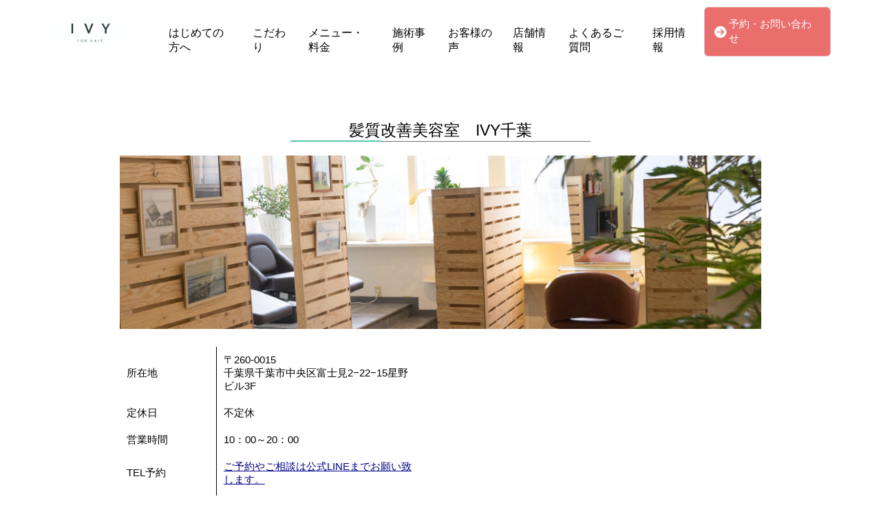

--- FILE ---
content_type: text/html; charset=UTF-8
request_url: https://ivyxhair.com/shopinfo/
body_size: 11024
content:
<!doctype html>
<html lang="ja">
<head>
	<meta charset="UTF-8">
	<meta name="viewport" content="width=device-width, initial-scale=1">
	<title>店舗情報 | 髪質改善美容室　IVY千葉</title>
	<link rel="stylesheet" href="https://ivyxhair.com/wp-content/themes/angelica/style.css" type="text/css" />
		<link rel="profile" href="https://gmpg.org/xfn/11">
	<script
  src="https://code.jquery.com/jquery-3.4.1.min.js"
  integrity="sha256-CSXorXvZcTkaix6Yvo6HppcZGetbYMGWSFlBw8HfCJo="
  crossorigin="anonymous"></script>
  <script src="https://kit.fontawesome.com/908e38044a.js" crossorigin="anonymous"></script>
<link href="https://use.fontawesome.com/releases/v5.15.4/css/all.css" rel="stylesheet">
<link href="https://site-assets.fontawesome.com/releases/v6.7.2/css/all.css" rel="stylesheet">
	<meta name='robots' content='index, follow, max-image-preview:large, max-snippet:-1, max-video-preview:-1' />
	<style>img:is([sizes="auto" i], [sizes^="auto," i]) { contain-intrinsic-size: 3000px 1500px }</style>
	
	<!-- This site is optimized with the Yoast SEO plugin v24.5 - https://yoast.com/wordpress/plugins/seo/ -->
	<title>店舗情報 | 髪質改善美容室　IVY千葉</title>
	<link rel="canonical" href="https://ivyxhair.com/shopinfo/" />
	<meta property="og:locale" content="ja_JP" />
	<meta property="og:type" content="article" />
	<meta property="og:title" content="店舗情報 | 髪質改善美容室　IVY千葉" />
	<meta property="og:url" content="https://ivyxhair.com/shopinfo/" />
	<meta property="og:site_name" content="髪質改善美容室　IVY千葉" />
	<meta property="article:modified_time" content="2023-02-18T23:02:37+00:00" />
	<meta property="og:image" content="https://ivyxhair.com/wp-content/uploads/2019/08/top.jpg" />
	<meta property="og:image:width" content="1200" />
	<meta property="og:image:height" content="634" />
	<meta property="og:image:type" content="image/jpeg" />
	<meta name="twitter:card" content="summary_large_image" />
	<script type="application/ld+json" class="yoast-schema-graph">{"@context":"https://schema.org","@graph":[{"@type":"WebPage","@id":"https://ivyxhair.com/shopinfo/","url":"https://ivyxhair.com/shopinfo/","name":"店舗情報 | 髪質改善美容室　IVY千葉","isPartOf":{"@id":"https://ivyxhair.com/#website"},"datePublished":"2019-08-02T04:21:42+00:00","dateModified":"2023-02-18T23:02:37+00:00","breadcrumb":{"@id":"https://ivyxhair.com/shopinfo/#breadcrumb"},"inLanguage":"ja","potentialAction":[{"@type":"ReadAction","target":["https://ivyxhair.com/shopinfo/"]}]},{"@type":"BreadcrumbList","@id":"https://ivyxhair.com/shopinfo/#breadcrumb","itemListElement":[{"@type":"ListItem","position":1,"name":"ホーム","item":"https://ivyxhair.com/"},{"@type":"ListItem","position":2,"name":"店舗情報"}]},{"@type":"WebSite","@id":"https://ivyxhair.com/#website","url":"https://ivyxhair.com/","name":"髪質改善美容室　IVY千葉","description":"あなたの髪を、潤いあふれる艶髪へ","publisher":{"@id":"https://ivyxhair.com/#organization"},"potentialAction":[{"@type":"SearchAction","target":{"@type":"EntryPoint","urlTemplate":"https://ivyxhair.com/?s={search_term_string}"},"query-input":{"@type":"PropertyValueSpecification","valueRequired":true,"valueName":"search_term_string"}}],"inLanguage":"ja"},{"@type":"Organization","@id":"https://ivyxhair.com/#organization","name":"髪質改善美容室　IVY千葉","url":"https://ivyxhair.com/","logo":{"@type":"ImageObject","inLanguage":"ja","@id":"https://ivyxhair.com/#/schema/logo/image/","url":"https://ivyxhair.com/wp-content/uploads/2019/09/IVYforhair1-1.jpg","contentUrl":"https://ivyxhair.com/wp-content/uploads/2019/09/IVYforhair1-1.jpg","width":2262,"height":648,"caption":"髪質改善美容室　IVY千葉"},"image":{"@id":"https://ivyxhair.com/#/schema/logo/image/"}}]}</script>
	<!-- / Yoast SEO plugin. -->


<link rel="alternate" type="application/rss+xml" title="髪質改善美容室　IVY千葉 &raquo; フィード" href="https://ivyxhair.com/feed/" />
<link rel="alternate" type="application/rss+xml" title="髪質改善美容室　IVY千葉 &raquo; コメントフィード" href="https://ivyxhair.com/comments/feed/" />
<script type="text/javascript">
/* <![CDATA[ */
window._wpemojiSettings = {"baseUrl":"https:\/\/s.w.org\/images\/core\/emoji\/15.0.3\/72x72\/","ext":".png","svgUrl":"https:\/\/s.w.org\/images\/core\/emoji\/15.0.3\/svg\/","svgExt":".svg","source":{"concatemoji":"https:\/\/ivyxhair.com\/wp-includes\/js\/wp-emoji-release.min.js?ver=6.7.4"}};
/*! This file is auto-generated */
!function(i,n){var o,s,e;function c(e){try{var t={supportTests:e,timestamp:(new Date).valueOf()};sessionStorage.setItem(o,JSON.stringify(t))}catch(e){}}function p(e,t,n){e.clearRect(0,0,e.canvas.width,e.canvas.height),e.fillText(t,0,0);var t=new Uint32Array(e.getImageData(0,0,e.canvas.width,e.canvas.height).data),r=(e.clearRect(0,0,e.canvas.width,e.canvas.height),e.fillText(n,0,0),new Uint32Array(e.getImageData(0,0,e.canvas.width,e.canvas.height).data));return t.every(function(e,t){return e===r[t]})}function u(e,t,n){switch(t){case"flag":return n(e,"\ud83c\udff3\ufe0f\u200d\u26a7\ufe0f","\ud83c\udff3\ufe0f\u200b\u26a7\ufe0f")?!1:!n(e,"\ud83c\uddfa\ud83c\uddf3","\ud83c\uddfa\u200b\ud83c\uddf3")&&!n(e,"\ud83c\udff4\udb40\udc67\udb40\udc62\udb40\udc65\udb40\udc6e\udb40\udc67\udb40\udc7f","\ud83c\udff4\u200b\udb40\udc67\u200b\udb40\udc62\u200b\udb40\udc65\u200b\udb40\udc6e\u200b\udb40\udc67\u200b\udb40\udc7f");case"emoji":return!n(e,"\ud83d\udc26\u200d\u2b1b","\ud83d\udc26\u200b\u2b1b")}return!1}function f(e,t,n){var r="undefined"!=typeof WorkerGlobalScope&&self instanceof WorkerGlobalScope?new OffscreenCanvas(300,150):i.createElement("canvas"),a=r.getContext("2d",{willReadFrequently:!0}),o=(a.textBaseline="top",a.font="600 32px Arial",{});return e.forEach(function(e){o[e]=t(a,e,n)}),o}function t(e){var t=i.createElement("script");t.src=e,t.defer=!0,i.head.appendChild(t)}"undefined"!=typeof Promise&&(o="wpEmojiSettingsSupports",s=["flag","emoji"],n.supports={everything:!0,everythingExceptFlag:!0},e=new Promise(function(e){i.addEventListener("DOMContentLoaded",e,{once:!0})}),new Promise(function(t){var n=function(){try{var e=JSON.parse(sessionStorage.getItem(o));if("object"==typeof e&&"number"==typeof e.timestamp&&(new Date).valueOf()<e.timestamp+604800&&"object"==typeof e.supportTests)return e.supportTests}catch(e){}return null}();if(!n){if("undefined"!=typeof Worker&&"undefined"!=typeof OffscreenCanvas&&"undefined"!=typeof URL&&URL.createObjectURL&&"undefined"!=typeof Blob)try{var e="postMessage("+f.toString()+"("+[JSON.stringify(s),u.toString(),p.toString()].join(",")+"));",r=new Blob([e],{type:"text/javascript"}),a=new Worker(URL.createObjectURL(r),{name:"wpTestEmojiSupports"});return void(a.onmessage=function(e){c(n=e.data),a.terminate(),t(n)})}catch(e){}c(n=f(s,u,p))}t(n)}).then(function(e){for(var t in e)n.supports[t]=e[t],n.supports.everything=n.supports.everything&&n.supports[t],"flag"!==t&&(n.supports.everythingExceptFlag=n.supports.everythingExceptFlag&&n.supports[t]);n.supports.everythingExceptFlag=n.supports.everythingExceptFlag&&!n.supports.flag,n.DOMReady=!1,n.readyCallback=function(){n.DOMReady=!0}}).then(function(){return e}).then(function(){var e;n.supports.everything||(n.readyCallback(),(e=n.source||{}).concatemoji?t(e.concatemoji):e.wpemoji&&e.twemoji&&(t(e.twemoji),t(e.wpemoji)))}))}((window,document),window._wpemojiSettings);
/* ]]> */
</script>
<link rel='stylesheet' id='sbi_styles-css' href='https://ivyxhair.com/wp-content/plugins/instagram-feed/css/sbi-styles.min.css?ver=6.9.1' type='text/css' media='all' />
<style id='wp-emoji-styles-inline-css' type='text/css'>

	img.wp-smiley, img.emoji {
		display: inline !important;
		border: none !important;
		box-shadow: none !important;
		height: 1em !important;
		width: 1em !important;
		margin: 0 0.07em !important;
		vertical-align: -0.1em !important;
		background: none !important;
		padding: 0 !important;
	}
</style>
<link rel='stylesheet' id='wp-block-library-css' href='https://ivyxhair.com/wp-includes/css/dist/block-library/style.min.css?ver=6.7.4' type='text/css' media='all' />
<style id='classic-theme-styles-inline-css' type='text/css'>
/*! This file is auto-generated */
.wp-block-button__link{color:#fff;background-color:#32373c;border-radius:9999px;box-shadow:none;text-decoration:none;padding:calc(.667em + 2px) calc(1.333em + 2px);font-size:1.125em}.wp-block-file__button{background:#32373c;color:#fff;text-decoration:none}
</style>
<style id='global-styles-inline-css' type='text/css'>
:root{--wp--preset--aspect-ratio--square: 1;--wp--preset--aspect-ratio--4-3: 4/3;--wp--preset--aspect-ratio--3-4: 3/4;--wp--preset--aspect-ratio--3-2: 3/2;--wp--preset--aspect-ratio--2-3: 2/3;--wp--preset--aspect-ratio--16-9: 16/9;--wp--preset--aspect-ratio--9-16: 9/16;--wp--preset--color--black: #000000;--wp--preset--color--cyan-bluish-gray: #abb8c3;--wp--preset--color--white: #ffffff;--wp--preset--color--pale-pink: #f78da7;--wp--preset--color--vivid-red: #cf2e2e;--wp--preset--color--luminous-vivid-orange: #ff6900;--wp--preset--color--luminous-vivid-amber: #fcb900;--wp--preset--color--light-green-cyan: #7bdcb5;--wp--preset--color--vivid-green-cyan: #00d084;--wp--preset--color--pale-cyan-blue: #8ed1fc;--wp--preset--color--vivid-cyan-blue: #0693e3;--wp--preset--color--vivid-purple: #9b51e0;--wp--preset--gradient--vivid-cyan-blue-to-vivid-purple: linear-gradient(135deg,rgba(6,147,227,1) 0%,rgb(155,81,224) 100%);--wp--preset--gradient--light-green-cyan-to-vivid-green-cyan: linear-gradient(135deg,rgb(122,220,180) 0%,rgb(0,208,130) 100%);--wp--preset--gradient--luminous-vivid-amber-to-luminous-vivid-orange: linear-gradient(135deg,rgba(252,185,0,1) 0%,rgba(255,105,0,1) 100%);--wp--preset--gradient--luminous-vivid-orange-to-vivid-red: linear-gradient(135deg,rgba(255,105,0,1) 0%,rgb(207,46,46) 100%);--wp--preset--gradient--very-light-gray-to-cyan-bluish-gray: linear-gradient(135deg,rgb(238,238,238) 0%,rgb(169,184,195) 100%);--wp--preset--gradient--cool-to-warm-spectrum: linear-gradient(135deg,rgb(74,234,220) 0%,rgb(151,120,209) 20%,rgb(207,42,186) 40%,rgb(238,44,130) 60%,rgb(251,105,98) 80%,rgb(254,248,76) 100%);--wp--preset--gradient--blush-light-purple: linear-gradient(135deg,rgb(255,206,236) 0%,rgb(152,150,240) 100%);--wp--preset--gradient--blush-bordeaux: linear-gradient(135deg,rgb(254,205,165) 0%,rgb(254,45,45) 50%,rgb(107,0,62) 100%);--wp--preset--gradient--luminous-dusk: linear-gradient(135deg,rgb(255,203,112) 0%,rgb(199,81,192) 50%,rgb(65,88,208) 100%);--wp--preset--gradient--pale-ocean: linear-gradient(135deg,rgb(255,245,203) 0%,rgb(182,227,212) 50%,rgb(51,167,181) 100%);--wp--preset--gradient--electric-grass: linear-gradient(135deg,rgb(202,248,128) 0%,rgb(113,206,126) 100%);--wp--preset--gradient--midnight: linear-gradient(135deg,rgb(2,3,129) 0%,rgb(40,116,252) 100%);--wp--preset--font-size--small: 13px;--wp--preset--font-size--medium: 20px;--wp--preset--font-size--large: 36px;--wp--preset--font-size--x-large: 42px;--wp--preset--spacing--20: 0.44rem;--wp--preset--spacing--30: 0.67rem;--wp--preset--spacing--40: 1rem;--wp--preset--spacing--50: 1.5rem;--wp--preset--spacing--60: 2.25rem;--wp--preset--spacing--70: 3.38rem;--wp--preset--spacing--80: 5.06rem;--wp--preset--shadow--natural: 6px 6px 9px rgba(0, 0, 0, 0.2);--wp--preset--shadow--deep: 12px 12px 50px rgba(0, 0, 0, 0.4);--wp--preset--shadow--sharp: 6px 6px 0px rgba(0, 0, 0, 0.2);--wp--preset--shadow--outlined: 6px 6px 0px -3px rgba(255, 255, 255, 1), 6px 6px rgba(0, 0, 0, 1);--wp--preset--shadow--crisp: 6px 6px 0px rgba(0, 0, 0, 1);}:where(.is-layout-flex){gap: 0.5em;}:where(.is-layout-grid){gap: 0.5em;}body .is-layout-flex{display: flex;}.is-layout-flex{flex-wrap: wrap;align-items: center;}.is-layout-flex > :is(*, div){margin: 0;}body .is-layout-grid{display: grid;}.is-layout-grid > :is(*, div){margin: 0;}:where(.wp-block-columns.is-layout-flex){gap: 2em;}:where(.wp-block-columns.is-layout-grid){gap: 2em;}:where(.wp-block-post-template.is-layout-flex){gap: 1.25em;}:where(.wp-block-post-template.is-layout-grid){gap: 1.25em;}.has-black-color{color: var(--wp--preset--color--black) !important;}.has-cyan-bluish-gray-color{color: var(--wp--preset--color--cyan-bluish-gray) !important;}.has-white-color{color: var(--wp--preset--color--white) !important;}.has-pale-pink-color{color: var(--wp--preset--color--pale-pink) !important;}.has-vivid-red-color{color: var(--wp--preset--color--vivid-red) !important;}.has-luminous-vivid-orange-color{color: var(--wp--preset--color--luminous-vivid-orange) !important;}.has-luminous-vivid-amber-color{color: var(--wp--preset--color--luminous-vivid-amber) !important;}.has-light-green-cyan-color{color: var(--wp--preset--color--light-green-cyan) !important;}.has-vivid-green-cyan-color{color: var(--wp--preset--color--vivid-green-cyan) !important;}.has-pale-cyan-blue-color{color: var(--wp--preset--color--pale-cyan-blue) !important;}.has-vivid-cyan-blue-color{color: var(--wp--preset--color--vivid-cyan-blue) !important;}.has-vivid-purple-color{color: var(--wp--preset--color--vivid-purple) !important;}.has-black-background-color{background-color: var(--wp--preset--color--black) !important;}.has-cyan-bluish-gray-background-color{background-color: var(--wp--preset--color--cyan-bluish-gray) !important;}.has-white-background-color{background-color: var(--wp--preset--color--white) !important;}.has-pale-pink-background-color{background-color: var(--wp--preset--color--pale-pink) !important;}.has-vivid-red-background-color{background-color: var(--wp--preset--color--vivid-red) !important;}.has-luminous-vivid-orange-background-color{background-color: var(--wp--preset--color--luminous-vivid-orange) !important;}.has-luminous-vivid-amber-background-color{background-color: var(--wp--preset--color--luminous-vivid-amber) !important;}.has-light-green-cyan-background-color{background-color: var(--wp--preset--color--light-green-cyan) !important;}.has-vivid-green-cyan-background-color{background-color: var(--wp--preset--color--vivid-green-cyan) !important;}.has-pale-cyan-blue-background-color{background-color: var(--wp--preset--color--pale-cyan-blue) !important;}.has-vivid-cyan-blue-background-color{background-color: var(--wp--preset--color--vivid-cyan-blue) !important;}.has-vivid-purple-background-color{background-color: var(--wp--preset--color--vivid-purple) !important;}.has-black-border-color{border-color: var(--wp--preset--color--black) !important;}.has-cyan-bluish-gray-border-color{border-color: var(--wp--preset--color--cyan-bluish-gray) !important;}.has-white-border-color{border-color: var(--wp--preset--color--white) !important;}.has-pale-pink-border-color{border-color: var(--wp--preset--color--pale-pink) !important;}.has-vivid-red-border-color{border-color: var(--wp--preset--color--vivid-red) !important;}.has-luminous-vivid-orange-border-color{border-color: var(--wp--preset--color--luminous-vivid-orange) !important;}.has-luminous-vivid-amber-border-color{border-color: var(--wp--preset--color--luminous-vivid-amber) !important;}.has-light-green-cyan-border-color{border-color: var(--wp--preset--color--light-green-cyan) !important;}.has-vivid-green-cyan-border-color{border-color: var(--wp--preset--color--vivid-green-cyan) !important;}.has-pale-cyan-blue-border-color{border-color: var(--wp--preset--color--pale-cyan-blue) !important;}.has-vivid-cyan-blue-border-color{border-color: var(--wp--preset--color--vivid-cyan-blue) !important;}.has-vivid-purple-border-color{border-color: var(--wp--preset--color--vivid-purple) !important;}.has-vivid-cyan-blue-to-vivid-purple-gradient-background{background: var(--wp--preset--gradient--vivid-cyan-blue-to-vivid-purple) !important;}.has-light-green-cyan-to-vivid-green-cyan-gradient-background{background: var(--wp--preset--gradient--light-green-cyan-to-vivid-green-cyan) !important;}.has-luminous-vivid-amber-to-luminous-vivid-orange-gradient-background{background: var(--wp--preset--gradient--luminous-vivid-amber-to-luminous-vivid-orange) !important;}.has-luminous-vivid-orange-to-vivid-red-gradient-background{background: var(--wp--preset--gradient--luminous-vivid-orange-to-vivid-red) !important;}.has-very-light-gray-to-cyan-bluish-gray-gradient-background{background: var(--wp--preset--gradient--very-light-gray-to-cyan-bluish-gray) !important;}.has-cool-to-warm-spectrum-gradient-background{background: var(--wp--preset--gradient--cool-to-warm-spectrum) !important;}.has-blush-light-purple-gradient-background{background: var(--wp--preset--gradient--blush-light-purple) !important;}.has-blush-bordeaux-gradient-background{background: var(--wp--preset--gradient--blush-bordeaux) !important;}.has-luminous-dusk-gradient-background{background: var(--wp--preset--gradient--luminous-dusk) !important;}.has-pale-ocean-gradient-background{background: var(--wp--preset--gradient--pale-ocean) !important;}.has-electric-grass-gradient-background{background: var(--wp--preset--gradient--electric-grass) !important;}.has-midnight-gradient-background{background: var(--wp--preset--gradient--midnight) !important;}.has-small-font-size{font-size: var(--wp--preset--font-size--small) !important;}.has-medium-font-size{font-size: var(--wp--preset--font-size--medium) !important;}.has-large-font-size{font-size: var(--wp--preset--font-size--large) !important;}.has-x-large-font-size{font-size: var(--wp--preset--font-size--x-large) !important;}
:where(.wp-block-post-template.is-layout-flex){gap: 1.25em;}:where(.wp-block-post-template.is-layout-grid){gap: 1.25em;}
:where(.wp-block-columns.is-layout-flex){gap: 2em;}:where(.wp-block-columns.is-layout-grid){gap: 2em;}
:root :where(.wp-block-pullquote){font-size: 1.5em;line-height: 1.6;}
</style>
<link rel='stylesheet' id='angelica-style-css' href='https://ivyxhair.com/wp-content/themes/angelica/style.css?ver=6.7.4' type='text/css' media='all' />
<link rel='stylesheet' id='wp-pagenavi-css' href='https://ivyxhair.com/wp-content/plugins/wp-pagenavi/pagenavi-css.css?ver=2.70' type='text/css' media='all' />
<link rel="https://api.w.org/" href="https://ivyxhair.com/wp-json/" /><link rel="alternate" title="JSON" type="application/json" href="https://ivyxhair.com/wp-json/wp/v2/pages/62" /><link rel="EditURI" type="application/rsd+xml" title="RSD" href="https://ivyxhair.com/xmlrpc.php?rsd" />
<meta name="generator" content="WordPress 6.7.4" />
<link rel='shortlink' href='https://ivyxhair.com/?p=62' />
<link rel="alternate" title="oEmbed (JSON)" type="application/json+oembed" href="https://ivyxhair.com/wp-json/oembed/1.0/embed?url=https%3A%2F%2Fivyxhair.com%2Fshopinfo%2F" />
<link rel="alternate" title="oEmbed (XML)" type="text/xml+oembed" href="https://ivyxhair.com/wp-json/oembed/1.0/embed?url=https%3A%2F%2Fivyxhair.com%2Fshopinfo%2F&#038;format=xml" />
		<style type="text/css" id="wp-custom-css">
			.header_contact_btn {
    padding: 6px 4px;
    background-color: #EA6E6B;
    border-radius: 6px;
    border: solid 1px #E7B2B1;
    margin: auto 0;
}

.contact, .shop_info {
    padding-bottom: 30px;
}
.contact, .shop_info, .faq {
    padding: 0px 16px;
    margin: 80px 0px;
}

#mnh2{
	padding-top:30px;
}

#archive_title{
	font-size:1.8em;
	padding-left:10px;
	padding-bottom:0;
	border-left:10px solid #003258;
}
.cat_contents h2{
	font-size:1.7em;
}

.cat_contents h3{
	font-size:1.6em;
}

#single-main .normal_h2#case_h2{
	margin:80px auto 40px;
}

@media(min-width:768px){
	.shop_thum_box {
			margin-bottom: 4px;
	}
	#fth2{
		padding-top:20px;
	}
}

@media(min-width:1024px){
	#h2ft{
		padding-top:50px;
	}
}

@media(min-width:1201px){
	.contact{
		margin:80px auto;
	}
	.shop_info{
		width:1024px;
		margin:80px auto;
	}
	.wts_news{
		margin:10px auto 120px;
	}
	#news{
		padding-top:40px;
	}
	.faq{
		margin:60px auto 80px;
	}
}

.cat_contents h2{
		background-color: #003258 !important;
	}
	.cat_contents h3:after{
		border-bottom: solid 1.5px #003258 !important;
	}

#archive_title{
	font-size:1.6em;
	padding-left:10px;
	padding-bottom:0;
	border-left:10px solid #003258;
	margin-bottom: 15px;
}
.cat_contents h2{
	font-size:1.57em;
}

.cat_contents h3{
	font-size:1.6em;
}

@media(min-width:768px){
	#archive_title{
		font-size:2.2em;
		border-left:14px solid #003258;
	}
	.cat_contents h2{
		font-size:2em;
	}

	.cat_contents h3{
		font-size:1.8em;
	}
}

@media(min-width:1024px){
	.arv_parent .widget-area{
		margin-top:0;
	}
}

.instabox{
	width:90%;
	margin:70px auto;
}

#instah2{
	margin-bottom:20px;
}

@media(min-width:768px){
	.instabox{
		width:90%;
		margin:100px auto;
	}
	.single_menu{
		margin:10px;
	}
}

@media(min-width:1201px){
	.instabox{
		width:1050px;
		margin:100px auto;
	}
}		</style>
				<style>
/* 求人情報に関する追加CSS */
/* 完成後、page-recruitへget_template_part関数を使って適用させること。本ファイルはFTPを使って該当ディレクトリへアップロード。 */


#content.recruit{
	margin-top:60px;
	padding:16px;
}

.recruit_container>.normal_h3{
	width:100%;
	margin-bottom:50px;
}

.single-content.recruit>h3{
	background-color: #003258;
	color: white;
	font-size: 1.6em;
	padding: 8px 14px;
	border-radius:4px;
	margin:10px 0;
}
.single-content.recruit>h4{
	font-size:1.55em;
	margin:10px 0;
	border-bottom:1px solid #707070;
}

.single-content.recruit{
	width:96%;
	margin: 0 auto;
}

.single-content.recruit img{
	max-width:100%;
	height:auto;
}

.single-content.recruit ul,.single-content.recruit ol{
	margin:10px 0;
	padding-left:20px;
}

.single-content.recruit ul li{
	list-style:disc;
	font-size:1.4em;
}

.single-content.recruit ol li{
	list-style:decimal;
	font-size:1.4em;
}

.single-content.recruit a{
	display:inline;
	color:blue;
}

.single-content.recruit iframe{
	max-width:100%;
}

.recruit_table{
	margin-bottom:30px;
}

.recruit_table table{
	width:100%;
}

.recruit_table td,.recruit_table th{
	font-size:1.4em;
	display:block;
	width:100%;
}

.recruit_table td{
	text-align:center;
	font-weight:600 !important;
	background:#F8F8F8;
}

.recruit_table th{
	border:1px solid #f8f8f8;
}

.recruit_container{
	margin:60px auto;
}

#peculiar{
	padding:0 6px;
	border-left:6px solid #003258;
	border-right:6px solid #003258;
}

#peculiar>.normal_h3{
	border-bottom:0;
	width:initial;
}

.recruit>.normal_h2{
	font-size:2.8em;
}

.recruit_container .normal_h3{
	font-size:2.5em;
}

.recruit p>a{
	display:inline;
	color:blue;
}
.recruit_table p{
	font-size:100%;
}

@media(min-width:1024px){
	.recruit_container{
		width:90%;
		max-width:940px;
		margin:180px auto;
	}
	.recruit_container.fst{
		margin-top:30px;
	}
	.recruit_table td{
		display:table-cell;
		width:25%;
	}
	.recruit_table th{
		display:table-cell;
		width:75%;
	}
	.single-content.recruit ol li,.single-content.recruit ul li,.single-content.recruit p{
		font-size:16px;
	}
	.recruit_container.faq{
		padding:0;
	}
	#peculiar{
		padding:0 6px;
		border:none;
		text-align:center;
		margin:50px 0;
	}

	#peculiar>.normal_h3{
		border-bottom:0;
		display:inline;
		padding:0 40px;
		border-left:6px solid #003258;
		border-right:6px solid #003258;
	}
/* 	.recruit_container{
		margin:100px auto;
	} */
}
</style>	    <!-- template_part'lightgreen' -->
<style>
	.normal_h2:after {
		border-bottom: solid 1.5px #5BC8AC !important;
	}
	.blueback_h3{
		background-color:#5BC8AC;
	}
	.toppage_nav-smp i {
		color: #5BC8AC;
	}
	.tpnavi{
		border-bottom: 1px solid #5BC8AC;
	}
	.vr_textbox,.vl_textbox{
		background-color:#5BC8AC;
	}
	.btn{
	background-color: #5BC8AC;
	}
	.footer_contact_btn{
    	background-color: #5BC8AC;
		border: solid 2px #78BD8A;
	}
	#whitever a{
		color:#3f3f3f;
	}
	footer{
		background-color:#5BC8AC;
	}
	.toppage_nav li:hover{
		background-color:#5BC8AC;
	}
	#single-main h2{
		background-color: #5BC8AC !important;
	}
	.widget-title {
		background-color: #5BC8AC !important;
	}
	.l404linkbox{
		background-color:#5BC8AC;
	}
	.permlink_btn,.perms_btn{
		background-color:#5BC8Ac;
	}
	.cat_contents h2{
		background-color: #5BC8Ac !important;
	}
	.cat_contents h3:after{
		border-bottom: solid 1.5px #5BC8Ac !important;
	}
	#archive_title {
		border-left: 14px solid #5BC8Ac;
	}
	.access_title{
		border-left:10px solid #5BC8Ac;
		border-right:10px solid #5BC8Ac;
	}
	.image_num{
		color:#5BC8Ac;
		border:3.4px solid #5BC8Ac;
	}
	.single-content.recruit>h3{
		background-color: #5BC8AC;
	}
	.single-content.recruit>h4{
		border-bottom:1px solid #5BC8AC;
	}
	#peculiar{
		border-left:6px solid #5BC8AC;
		border-right:6px solid #5BC8AC;
	}
	@media(min-width:1024px){
		#peculiar{
			border:none;
		}
		#peculiar>.normal_h3{
			border-left:6px solid #5BC8AC;
			border-right:6px solid #5BC8AC;
		}
	}
</style>			<!-- head tags template. -->

<!-- Global site tag (gtag.js) - Google Analytics -->
<script async src="https://www.googletagmanager.com/gtag/js?id=UA-149859304-1"></script>
<script>
  window.dataLayer = window.dataLayer || [];
  function gtag(){dataLayer.push(arguments);}
  gtag('js', new Date());
  gtag('config', 'UA-149859304-1');
</script>
	<script src="https://ivyxhair.com/wp-content/themes/angelica/common.js"></script>
</head>
	<body class="page-template page-template-page-shopinfo page-template-page-shopinfo-php page page-id-62 wp-custom-logo">
		<!-- body tags template. -->

	<header class="" id="smp-header-other">
				<div class="logo-smp">
			<a href="https://ivyxhair.com">
				<a href="https://ivyxhair.com/" class="custom-logo-link" rel="home"><img width="2262" height="648" src="https://ivyxhair.com/wp-content/uploads/2019/09/IVYforhair1-1.jpg" class="custom-logo" alt="髪質改善美容室　IVY千葉" decoding="async" fetchpriority="high" srcset="https://ivyxhair.com/wp-content/uploads/2019/09/IVYforhair1-1.jpg 2262w, https://ivyxhair.com/wp-content/uploads/2019/09/IVYforhair1-1-300x86.jpg 300w, https://ivyxhair.com/wp-content/uploads/2019/09/IVYforhair1-1-768x220.jpg 768w, https://ivyxhair.com/wp-content/uploads/2019/09/IVYforhair1-1-1024x293.jpg 1024w" sizes="(max-width: 2262px) 100vw, 2262px" /></a>			</a>
		</div>
					</div>
		<div class="toppage_nav">
			<ul id="menu-main_menu" class="menu"><li id="menu-item-867" class="menu-item menu-item-type-post_type menu-item-object-page menu-item-home menu-item-867"><a href="https://ivyxhair.com/">はじめての方へ</a></li>
<li id="menu-item-866" class="menu-item menu-item-type-post_type menu-item-object-page menu-item-866"><a href="https://ivyxhair.com/feature/">こだわり</a></li>
<li id="menu-item-865" class="menu-item menu-item-type-post_type menu-item-object-page menu-item-865"><a href="https://ivyxhair.com/menu/">メニュー・料金</a></li>
<li id="menu-item-868" class="menu-item menu-item-type-taxonomy menu-item-object-category menu-item-868"><a href="https://ivyxhair.com/category/case/">施術事例</a></li>
<li id="menu-item-864" class="menu-item menu-item-type-post_type menu-item-object-page menu-item-864"><a href="https://ivyxhair.com/voice/">お客様の声</a></li>
<li id="menu-item-862" class="menu-item menu-item-type-post_type menu-item-object-page current-menu-item page_item page-item-62 current_page_item menu-item-862"><a href="https://ivyxhair.com/shopinfo/" aria-current="page">店舗情報</a></li>
<li id="menu-item-863" class="menu-item menu-item-type-post_type menu-item-object-page menu-item-863"><a href="https://ivyxhair.com/faq/">よくあるご質問</a></li>
<li id="menu-item-1383" class="menu-item menu-item-type-post_type menu-item-object-page menu-item-1383"><a href="https://ivyxhair.com/recruit/">採用情報</a></li>
</ul>		</div>
		<!-- contact-btn-part -->

<div class="header_contact_btn" id="header_nav2">
	<a href="https://ivyxhair.com/contact/">
		<i class="fas fa-arrow-circle-right" style="margin-right:4px;"></i>
		<p>予約・お問い合わせ</p>
	</a>
</div>		</header>
		<div class="humburger">
			<div id="nav-drawer">
				<input id="nav-input" type="checkbox" class="nav-unshown">
				<label id="nav-open" for="nav-input"><span></span></label>
				<label class="nav-unshown" id="nav-close" for="nav-input"></label>
				<div id="nav-content">
					<ul id="menu-footer" class="menu"><li id="menu-item-870" class="menu-item menu-item-type-post_type menu-item-object-page menu-item-home menu-item-870"><a href="https://ivyxhair.com/">はじめての方へ</a></li>
<li id="menu-item-871" class="menu-item menu-item-type-post_type menu-item-object-page menu-item-871"><a href="https://ivyxhair.com/feature/">こだわり</a></li>
<li id="menu-item-872" class="menu-item menu-item-type-post_type menu-item-object-page menu-item-872"><a href="https://ivyxhair.com/menu/">メニュー・料金</a></li>
<li id="menu-item-877" class="menu-item menu-item-type-taxonomy menu-item-object-category menu-item-877"><a href="https://ivyxhair.com/category/case/">施術事例</a></li>
<li id="menu-item-873" class="menu-item menu-item-type-post_type menu-item-object-page menu-item-873"><a href="https://ivyxhair.com/voice/">お客様の声</a></li>
<li id="menu-item-874" class="menu-item menu-item-type-post_type menu-item-object-page current-menu-item page_item page-item-62 current_page_item menu-item-874"><a href="https://ivyxhair.com/shopinfo/" aria-current="page">店舗情報</a></li>
<li id="menu-item-875" class="menu-item menu-item-type-post_type menu-item-object-page menu-item-875"><a href="https://ivyxhair.com/faq/">よくあるご質問</a></li>
<li id="menu-item-1382" class="menu-item menu-item-type-post_type menu-item-object-page menu-item-1382"><a href="https://ivyxhair.com/recruit/">採用情報</a></li>
<li id="menu-item-876" class="menu-item menu-item-type-taxonomy menu-item-object-category menu-item-876"><a href="https://ivyxhair.com/category/%e3%83%96%e3%83%ad%e3%82%b0/">ブログ</a></li>
</ul>				</div>
			</div>
		</div>
<div id="content">
	<div class="shop_info">
		<h1 class="normal_h2">髪質改善美容室　IVY千葉</h1>
				<div class="shop_thum_box">
					<img src="https://ivyxhair.com/wp-content/uploads/2019/08/a11b4bb3ba448d1fa402ac3dc62cc91f.jpg" alt="">
				</div>
		<div class="shop_info_box">
			<div class="sib_left">
					<table class="si_table">
												<tr>
							<td>所在地</td>
							<th>〒260-0015<br>千葉県千葉市中央区富士見2−22−15星野ビル3F</th>
						</tr>
																		<tr>
							<td>定休日</td>
							<th>不定休</th>
						</tr>
																		<tr>
							<td>営業時間</td>
							<th>10：00～20：00</th>
						</tr>
																		<tr>
							<td>TEL予約</td>
							<th>
								<a href="tel:ご予約やご相談は公式LINEまでお願い致します。" id="table_link">ご予約やご相談は公式LINEまでお願い致します。</a>
								</th>
						</tr>
																		<tr>
							<td>LINE予約</td>
							<th><a href="https://line.me/R/ti/p/%40sax4980a" id="table_link">公式LINE</a></th>
						</tr>
											</table>
					<div class="header_contact_btn" id="hcb02"  style="display:none;">
						<a href="https://ivyxhair.com/shopinfo/"><i class="fa-solid fa-circle-arrow-right" style="margin-right:4px;"></i><p>店舗情報詳細へ</p></a>
					</div>
				</div>
			<div class="googlemap" id="gmp-single">
				<iframe src="https://www.google.com/maps/embed?pb=!1m18!1m12!1m3!1d405.47376569925575!2d140.11788020012912!3d35.608243295045625!2m3!1f0!2f0!3f0!3m2!1i1024!2i768!4f13.1!3m3!1m2!1s0x602284b444cf6e1b%3A0x82cf1f3f89db7cd1!2z6auq6LOq5pS55ZaE576O5a655a6kIElWWQ!5e0!3m2!1sja!2sjp!4v1567231815649!5m2!1sja!2sjp" width="600" height="450" frameborder="0" style="border:0;" allowfullscreen=""></iframe>			</div>
		</div>
		<div class="staff_box">
								<h3 class="normal_h3">スタッフ</h3>
			<div class="staff_photo_box">
										<div class="staff_photo">
					<img src="https://ivyxhair.com/wp-content/uploads/2019/08/bfb7d61f8c8b6b8beef6ed0e67c6543e.jpg" alt="">
					<p></p>
				</div>
							<div class="staff_photo">
					<img src="https://ivyxhair.com/wp-content/uploads/2019/08/4c39cceadb204718ea66e2f576bb734c.jpg" alt="">
					<p></p>
				</div>
							<div class="staff_photo">
					<img src="https://ivyxhair.com/wp-content/uploads/2019/08/2f39e28f0c731e514bb50aeb882a74c1.jpg" alt="">
					<p></p>
				</div>
									</div>
								</div>
		<div class="shop_box">
									<h3 class="normal_h3">店舗の雰囲気</h3>
			<div class="shop_photo_box">
												<div class="shop_photo">
					<img src="https://ivyxhair.com/wp-content/uploads/2019/08/642bbf5464cb5e3ebff40a1aa5c08ccc.jpg" alt="">
				</div>
							<div class="shop_photo">
					<img src="https://ivyxhair.com/wp-content/uploads/2019/08/a1bc460d8381fb69ab76058f12205ff0.jpg" alt="">
				</div>
							<div class="shop_photo">
					<img src="https://ivyxhair.com/wp-content/uploads/2019/08/63682f450f3665d51bdacfcb4673ae05.jpg" alt="">
				</div>
							<div class="shop_photo">
					<img src="https://ivyxhair.com/wp-content/uploads/2019/08/34103357910084ba57deb575b6d681d3.jpg" alt="">
				</div>
							<div class="shop_photo">
					<img src="https://ivyxhair.com/wp-content/uploads/2019/08/870b5694c43f25f9625bcc399a0241be.jpg" alt="">
				</div>
							<div class="shop_photo">
					<img src="https://ivyxhair.com/wp-content/uploads/2019/09/2.jpg" alt="">
				</div>
									</div>
								</div>
		
			
		<div class="parking_box">
					</div>
		</div>
	</div>

<footer>
		<div class="footer_upper_parts">
			<div class="ctagroup">
				<div class="btn" id="btn01">
					<a href="https://ivyxhair.com">はじめての方へ</a>
				</div>
				<div class="btn" id="btn02">
					<a href="https://ivyxhair.com/feature/">当店のこだわり</a>
				</div>
								<div class="btn" id="btn03">
					<a href="https://ivyxhair.com/category/case/">施術事例</a>
				</div>
							</div>
			<div class="ctagroup">
				<div class="btn" id="btn04">
					<a href="https://ivyxhair.com/voice/">お客様の声</a>
				</div>
				<div class="btn" id="btn05">
					<a href="https://ivyxhair.com/menu/">メニュー・料金</a>
				</div>
				<div class="btn" id="btn06">
					<a href="https://ivyxhair.com/shopinfo">店舗情報</a>
				</div>
			</div>
			<div class="footer_contact_btn">
				<a href="https://ivyxhair.com/contact/"><i class="fas fa-arrow-circle-right" style="margin-right:4px;"></i><p>ご予約・お問い合わせ</p></a>
			</div>
		</div>
		<div class="footer_bottom_parts">
			<div class="footer_bottom_left">
				<div class="shop_name">
					<a href="https://ivyxhair.com">髪質改善美容室　IVY千葉</a>
				</div>
				<table class="si_table footer">
    <tr>
    <td>所在地</td>
    <th>〒260-0015<br>千葉県千葉市中央区富士見2−22−15星野ビル3F</th>
  </tr>
      <tr>
    <td>定休日</td>
    <th>不定休</th>
  </tr>
      <tr>
    <td>営業時間</td>
    <th>10：00～20：00</th>
  </tr>
      <tr>
    <td>TEL予約</td>
    <th> <a href="tel:ご予約やご相談は公式LINEまでお願い致します。" id="table_link"> ご予約やご相談は公式LINEまでお願い致します。</a> </th>
  </tr>
      <tr>
    <td>LINE予約</td>
    <th><a href="https://line.me/R/ti/p/%40sax4980a" id="table_link">公式LINE</a></th>
  </tr>
  	<tr>
		<td>店舗情報</td>
		<th id="tsp"><a href="https://ivyxhair.com/shopinfo/"><i class="fas fa-angle-right" style="margin-right:4px;" aria-hidden="true"></i><p>店舗詳細はこちら</p></a></th>
	</tr>
</table>
				<div class="shop_sns">
				<a href="https://www.instagram.com/ivyforhair?igsh=d3VuN21wZ2k1dTk1&utm_source=qr">
		<i class="fab fa-instagram" aria-hidden="true"></i>
	</a>
	</div>
				<div class="footer_contact_btn" id="whitever">
					<a href="https://ivyxhair.com/contact/"><i class="fas fa-arrow-circle-right" style="margin-right:4px;"></i><p>ご予約・お問い合わせ</p></a>
				</div>
			</div>
			<div class="footer_bottom_right">
				<ul id="menu-footer-1" class="menu"><li class="menu-item menu-item-type-post_type menu-item-object-page menu-item-home menu-item-870"><a href="https://ivyxhair.com/">はじめての方へ</a></li>
<li class="menu-item menu-item-type-post_type menu-item-object-page menu-item-871"><a href="https://ivyxhair.com/feature/">こだわり</a></li>
<li class="menu-item menu-item-type-post_type menu-item-object-page menu-item-872"><a href="https://ivyxhair.com/menu/">メニュー・料金</a></li>
<li class="menu-item menu-item-type-taxonomy menu-item-object-category menu-item-877"><a href="https://ivyxhair.com/category/case/">施術事例</a></li>
<li class="menu-item menu-item-type-post_type menu-item-object-page menu-item-873"><a href="https://ivyxhair.com/voice/">お客様の声</a></li>
<li class="menu-item menu-item-type-post_type menu-item-object-page current-menu-item page_item page-item-62 current_page_item menu-item-874"><a href="https://ivyxhair.com/shopinfo/" aria-current="page">店舗情報</a></li>
<li class="menu-item menu-item-type-post_type menu-item-object-page menu-item-875"><a href="https://ivyxhair.com/faq/">よくあるご質問</a></li>
<li class="menu-item menu-item-type-post_type menu-item-object-page menu-item-1382"><a href="https://ivyxhair.com/recruit/">採用情報</a></li>
<li class="menu-item menu-item-type-taxonomy menu-item-object-category menu-item-876"><a href="https://ivyxhair.com/category/%e3%83%96%e3%83%ad%e3%82%b0/">ブログ</a></li>
</ul>			</div>
		</div>
		<div class="copyright_var">
			<p>Copyright(C) 2019 髪質改善美容室　IVY千葉</p>
		</div>
	</footer>
<!-- Instagram Feed JS -->
<script type="text/javascript">
var sbiajaxurl = "https://ivyxhair.com/wp-admin/admin-ajax.php";
</script>
<script type="text/javascript" src="https://ivyxhair.com/wp-content/themes/angelica/js/navigation.js?ver=20151215" id="angelica-navigation-js"></script>
<script type="text/javascript" src="https://ivyxhair.com/wp-content/themes/angelica/js/skip-link-focus-fix.js?ver=20151215" id="angelica-skip-link-focus-fix-js"></script>
</footer>
	<script>
		$(function() {
    var headNav = $('#smp-header-other');
//scrollだけだと読み込み時困るのでloadも追加
    $(window).on('load scroll', function(){
//現在の位置が500px以上かつ、クラスwhiteが付与されていない時
      if($(this).scrollTop() > 100 && headNav.hasClass('fixed') == false) {
//headerの高さ（100px）分上に設定
        headNav.css({"top": '-100px'});
//クラスwhiteを付与
        headNav.addClass('fixed');
//位置を0に設定し、アニメーションのスピードを指定
        headNav.animate({"top": 0},400); 
      }
//現在の位置が100px以下かつ、クラスwhiteが付与されている時
      else if($(this).scrollTop() < 100 && headNav.hasClass('fixed') == true){
//クラスwhiteの除去
        headNav.removeClass('fixed');
      }
    });
  });
	</script>
</body>
</html>
